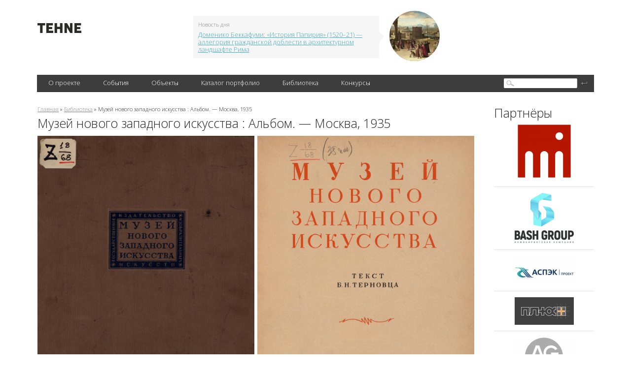

--- FILE ---
content_type: text/html; charset=utf-8
request_url: http://tehne.com/library/muzey-novogo-zapadnogo-iskusstva-albom-moskva-1935
body_size: 13861
content:
<!DOCTYPE html PUBLIC "-//W3C//DTD XHTML 1.0 Transitional//EN" "https://www.w3.org/TR/xhtml1/DTD/xhtml1-transitional.dtd">
<html xmlns="https://www.w3.org/1999/xhtml">
<head>
  <base href="https://tehne.com" />
<meta http-equiv="Content-Type" content="text/html; charset=utf-8" />
<link rel="shortcut icon" href="https://tehne.com/sites/all/themes/tehne/favicon.ico" type="image/vnd.microsoft.icon" />
<meta name="description" content="Музей нового западного искусства, по богатству своих коллекций и высокому качеству их, справедливо считается первым в Европе собранием французского искусства. Путем организации обмена произведений советского искусства на работы западных художников удалось создать характерную, высококачественную коллекцию современного итальянского искусства и положить начало коллекции" />
<meta property="og:title" content="Музей нового западного искусства : Альбом. — Москва, 1935" />
<meta property="og:description" content="Музей нового западного искусства, по богатству своих коллекций и высокому качеству их, справедливо считается первым в Европе собранием французского искусства. Путем организации обмена произведений советского искусства на работы западных художников удалось создать характерную, высококачественную коллекцию современного итальянского искусства и положить начало коллекции английской графики. Наконец можно упомянуть, что исключительная популярность Музея нового западного искусства за границей побудила ряд художников принести в дар Музею свои работы: по этой линии Музей обогатился работами Леже, Фавори, Лота, Бислинга, Вламинка, Сюрважа, Люрса, Ле Фоконье и др." />
  <title>Музей нового западного искусства : Альбом. — Москва, 1935 | портал о дизайне и архитектуре</title>
  <meta name="viewport" content="width=device-width, initial-scale=1" />
  <link type="text/css" rel="stylesheet" href="https://tehne.com/assets/css/css_xE-rWrJf-fncB6ztZfd2huxqgxu4WO-qwma6Xer30m4.css" media="all" />
<link type="text/css" rel="stylesheet" href="https://tehne.com/assets/css/css_TH3-bzXxn6PJQkEkAEcY-AxXDCuaDxCS7COeQF6SNak.css" media="all" />
<link type="text/css" rel="stylesheet" href="https://tehne.com/assets/css/css_dWBHPbSQWh-19e3Bc29cTHIsefj--RoEVftmVdOAMn4.css" media="all" />
<link type="text/css" rel="stylesheet" href="https://tehne.com/assets/css/css_9hpLlcuFM6wi631apAIMDzS884AAabYqj_uux4543Jk.css" media="all" />
<link type="text/css" rel="stylesheet" href="https://tehne.com/assets/css/css_ZrfmCI333uopbh-QcKqTTHOZjFGh4oewf6Q2NTNYDBw.css" media="all" />
  <!-- new theme -->
  <link href='https://fonts.googleapis.com/css?family=Open+Sans:300&subset=latin,cyrillic-ext' rel='stylesheet' type='text/css' />  
  <script type="text/javascript" src="https://vk.com/js/api/share.js?11" charset="windows-1251"></script>  

</head>
<body class="html not-front not-logged-in page-node page-node- page-node-8303 node-type-library one-sidebar sidebar-second">
    <div id="scroll-top" onclick="Scroll.to(window,{'y':0},1000);">наверх</div>
<div id="blackout">&nbsp;</div>
<!-- main-cont -->
<div class="main-cont">
  <!-- // Header // -->
  <div class="Header">
    <div class="HeaderBanner">
                </div>
    <table class="HeaderFirstLine">
      <tr>
        <td class="HeaderLeftColl">
          
          <div class="HeaderLogo">
                          <a href="/" title="Главная">
                <img width="89" height="20" alt="Главная" src="/sites/all/themes/tehne/img/logo.png" />
              </a>
             
          </div>
        </td>
        <td class="HeaderCenterColl">
          <div class="HeaderNews">
                <div id="block-views-hot-news-block" class="block block-views">

  
  
  
  <div class="content">
      <div class="view view-hot-news view-id-hot_news view-display-id-block view-dom-id-96b57507a637289b508edd1d2221dc05">
        
  
  
      <div class="view-content">
        <div class="views-row views-row-1 views-row-odd views-row-first views-row-last">
    <div id="node-593" class="node node-top-news node-teaser clearfix" about="/node/593" typeof="sioc:Item foaf:Document">  <div class="content clearfix">    <div class="HeaderNewsContent">      <span class="NewsCorner"></span>      <span class="NewsBlockTitle">Новость дня</span>      <a target="_blank" href="https://tehne.com/event/arhivsyachina/domeniko-bekkafumi-istoriya-papiriya-allegoriya-grazhdanskoy-doblesti-v-arhitekturnom-landshafte-rima">Доменико Беккафуми: «История Папирия» (1520–21) — аллегория гражданской доблести в архитектурном ландшафте Рима</a>    </div>    <div class="HeaderNewsImage">      <a target="_blank" href="https://tehne.com/event/arhivsyachina/domeniko-bekkafumi-istoriya-papiriya-allegoriya-grazhdanskoy-doblesti-v-arhitekturnom-landshafte-rima"><div class="field field-name-field-image field-type-image field-label-hidden"><div class="field-items"><div class="field-item even"><img typeof="foaf:Image" src="https://tehne.com/assets/styles/hot_news/public/i/top_news/200-domenico-beccafumi-the-story-of-papirius.jpg?itok=x9gEk56h" width="102" height="102" alt="" /></div></div></div></a>    </div>  </div></div>  </div>
    </div>
  
  
  
  
  
  
</div>  </div>
</div>
            <br clear="all" />
          </div>
        </td>
        <td class="HeaderRightColl">
          <div class="HeaderSocialBookmarks">
            <a href="https://vk.com/public51692785" class="Vk"></a>
            <br clear="all" />
          </div>
        </td>
      </tr>
    </table>
          <div class="HeaderBlackLine">
              <div class="MainMenu">
                <table>
                  <tr>
                        <td><div><a href="javascript: void(0);" title="">О проекте</a>
<ul class='Lvl2'><li><a href="/about">О портале</a></li>
<li><a href="/contacts">Контакты</a></li>
<li><a href="/advertising">Информационные услуги</a></li>
<li><a href="/tehne">Техне</a></li>
<li><a href="http://tehne.com/terms-of-use" title="">Условия пользования</a></li>
<li><a href="http://tehne.com/privacy" title="">Политика конфиденциальности</a></li>
</ul></div></td>
<td><div><a href="/event" title="">События</a>
<ul class='Lvl2'><li><a href="/event/koncepty" title="">Концепты</a></li>
<li><a href="/event/novosti" title="">Новости</a></li>
<li><a href="/event/master-klassy" title="">Мастер классы</a></li>
<li><a href="/event/arhivsyachina" title="">Архивсячина</a></li>
<li><a href="/event/nashi-proekty" title="">Наши проекты</a></li>
</ul></div></td>
<td><div><a href="/object" title="">Объекты</a>
<ul class='Lvl2'><li><a href="/object/culture">Объекты культурного наследия</a></li>
</ul></div></td>
<td><div><a href="/person" title="">Каталог портфолио</a>
<ul class='Lvl2'><li><a href="/person/arhitektory" title="">Архитекторы</a></li>
<li><a href="/person/dizaynery" title="">Дизайнеры</a></li>
<li><a href="/person/hudozhniki" title="">Художники</a></li>
<li><a href="/person/hudozhestvennoe-foto" title="">Художественное фото</a></li>
<li><a href="/person/skulptory" title="">Скульпторы</a></li>
<li><a href="/person/proizvoditeli-postavshchiki" title="">Производители, поставщики</a></li>
<li><a href="/person/tvorcheskie-masterskie" title="">Творческие мастерские</a></li>
<li><a href="/person/uchebnye-zavedeniya" title="">Учебные заведения</a></li>
</ul></div></td>
<td><div><a href="/library">Библиотека</a></div></td>
<td><div><a href="/grant" title="">Конкурсы</a></div></td>
                  </tr>  
                </table>  

          </div>
          <div class="SearchBlock">
                <div id="block-search-form" class="block block-search">

  
  
  
  <div class="content">
      <form action="/library/muzey-novogo-zapadnogo-iskusstva-albom-moskva-1935" method="post" id="search-block-form" accept-charset="UTF-8"><div><div class="container-inline">
<div class="SearchFieldBg"><div class="form-item form-type-textfield form-item-search-block-form">
  <label class="element-invisible" for="edit-search-block-form--2">Поиск </label>
 <input title="Введите ключевые слова для поиска." type="text" id="edit-search-block-form--2" name="search_block_form" value="" size="15" maxlength="128" class="form-text" />
</div>
</div><div class="form-actions form-wrapper" id="edit-actions--2"><input type="submit" id="edit-submit--2" name="op" value="" class="form-submit" /></div><input type="hidden" name="form_build_id" value="form-5jxgbI6u3P-RAhfO58VX7TFSo0Sff5bRVV1yuhlsS5I" />
<input type="hidden" name="form_id" value="search_block_form" />
</div>
</div></form>  </div>
</div>
          </div>
          <br clear="all" />
      </div>
  </div>
  <!-- // Header // -->
  
  <div class="Content">
      <table class="TwoColls">
          <tr>
              <td class="LeftColl">
                                                  <div id="breadcrumb"><div class="breadcrumb"><a href="/">Главная</a> » <a href="/library">Библиотека</a> » Музей нового западного искусства : Альбом. — Москва, 1935</div></div>
                              
                                  <h1>Музей нового западного искусства : Альбом. — Москва, 1935</h1>
                                
                                
                                  <div class="tabs"></div>
                  
                
                    <div id="block-system-main" class="block block-system">

  
  
  
  <div class="content">
      <div id="node-8303" class="node node-library clearfix" about="/library/muzey-novogo-zapadnogo-iskusstva-albom-moskva-1935" typeof="sioc:Item foaf:Document">
      <div class="field field-name-body field-type-text-with-summary field-label-hidden"><div class="field-items"><div class="field-item even" property="content:encoded"><div>
	<img alt="Музей нового западного искусства : Альбом / Текст Б. Н. Терновца ; Художественная ред. С. А. Абрамова. — Москва : ОГИЗ—ИЗОГИЗ, 1935" src="/assets/i/upload/2022/ternovetc-muzei-novogo-zapadnogo-iskusstva-1935-rgb_Page1.jpg" style="width: 440px; height: 525px;" />  <img alt="Музей нового западного искусства : Альбом / Текст Б. Н. Терновца ; Художественная ред. С. А. Абрамова. — Москва : ОГИЗ—ИЗОГИЗ, 1935" src="/assets/i/upload/2022/ternovetc-muzei-novogo-zapadnogo-iskusstva-1935-rgb_Page7.jpg" style="width: 440px; height: 525px;" /></div>
<div>
	 </div>
<div>
	 </div>
<div>
	 </div>
<h2>
	Музей нового западного искусства : [Альбом] / Текст Б. Н. Терновца ; Художественная ред. С. А. Абрамова. — [Москва] : ОГИЗ—ИЗОГИЗ, [1935]. — 1 папка (15, [1] отд. с. текста, 35 отд. л. цв. ил. с текстом).</h2>
<div>
	 </div>
<div>
	 </div>
<div>
	 </div>
<div>
	Редактор Б. М. Никифоров</div>
<div>
	Оформление, худ. и техн. редакция С. А. Абрамова</div>
<div>
	Титул и рисунок обложки И. Ф. Рерберга</div>
<div>
	Цветные репродукции исполнены Гознаком</div>
<div>
	Аннотации напечатаны Полиграф, институтом</div>
<div>
	 </div>
<div>
<hr /><p> </p>
</div>
<div>
	 </div>
<div class="rteindent2">
	<span style="font-size:12px;">Ромэн Роллан, посетив Музей нового западного искусства в Москве, оставил следующую запись:</span></div>
<div class="rteindent2">
	 </div>
<div class="rteindent2">
	<span style="font-size:12px;">«Пробегая залы этого замечательного музея, я был удивлен и растроган, увидев вновь некоторые прекрасные полотна, которые очаровывали меня в молодости: Ренуар, Клод Монэ, тогда только начинавший, и Сезанн, которого Воллар ревниво прятал в своих магазинах. Я жил в этот богатый период французского искусства, который был одним из наиболее славных периодов в истории живописи. Я счастлив, что вижу цветущей эту обильную, разнообразную французскую симфонию под дружественным небом СССР.</span></div>
<div class="rteindent2">
	 </div>
<div class="rteindent2 rteright">
	<span style="font-size:12px;">РОМЭН РОЛЛАН</span></div>
<div class="rteindent2">
	<span style="font-size:12px;">29 июня 1935 года».</span></div>
<div>
	 </div>
<div>
	 </div>
<h3>
	ГОСУДАРСТВЕННЫЙ МУЗЕЙ НОВОГО ЗАПАДНОГО ИСКУССТВА</h3>
<div>
	 </div>
<div>
	Государственный Музей нового западного искусства в Москве развился на основе национализированных в 1918 году собраний С. И. Щукина и И. А. Морозова¹. Наряду с превосходными коллекциями новейшего французского искусства, эти собрания включали в себя и другие материалы. Так б. Морозовское собрание обладало обширной коллекцией нового русского искусства, б. Щукинское — рядом памятников восточного искусства, а также старого западно-европейского искусства, коллекцией фарфора и т. п. После национализации б. Щукинское собрание получило название I Музея новой западной живописи, б. собрание Морозова — II Музея новой западной живописи. Названия эти, как мы только что видели, не вполне соответствовали содержанию молодых музеев, однако они правильно учитывали основную тенденцию их развития; мы наблюдаем, действительно, как в последующие годы, в процессе перестройки и рационализации музейной сети, коллекции, неотвечавшие основной тематике (собрания русского, восточного искусства, фарфора и т. п.), передаются в соответствующие музеи или Музейному фонду и наоборот, Музей новой западной живописи систематически пополняется произведениями нового западного искусства. Вместе с тем уже в первые годы выяснилась необходимость максимального объединения работы близких по своим задачам I и II Музея новой западной живописи; в 1922 году оба музея новой западной живописи были административно объединены под одним руководством в единый Музей нового западного искусства, а в 1928 году последовало и территориальное объединение обеих коллекций.</div>
<div>
	<span style="font-size:11px;">____________</span></div>
<div>
	<span style="font-size:11px;">¹ С. И. Щукин начал собирать в конце XIX века, И. А. Морозов — в 1904—1905 гг.</span></div>
<div>
	 </div>
<div>
	Музей нового западного искусства, по богатству своих коллекций и высокому качеству их, справедливо считается первым в Европе собранием французского искусства; хотя в порядке государственного распределения музейного материала Эрмитажу из Музея нового западного искусства в несколько приемов была передана значительная по своему объему и ценнейшая по своему качественному составу коллекция французской живописи, однако все же следует признать, что за Музеем нового западного искусства вполне сохранился характер исключительности. Он заключается в чрезвычайно удачном, выпуклом подборе материала, характеризующем основные моменты развития французского искусства, в высокой качественности материала, в яркости, насыщенности общей картины.</div>
<div>
	 </div>
<div>
	Музей нового западного искусства, как было указано выше, отнюдь не был законсервирован в рамках национализированных собраний; наоборот, все годы революции он усиленно развивался, коллекции его, несмотря на ряд выдач, за эти годы удвоились. Развитие и обогащение Музея нового западного искусства шло в первые годы революции за счет сосредоточения в Музее отдельных разрозненных памятников и коллекций новейшего западного искусства, находившихся в составе других музеев или в Музейном фонде. Из этих источников Музей обогатился рядом первоклассных полотен западных мастеров; упомянем о поступлении произведений Ренуара, Эд. Манэ, Клода Монэ, Дега, Писсарро, Ван-Гога, Гогена, Ван-Донгена, Рафаэлли, Каррьера, Родена, Бурделля и др. Этот способ пополнения был, понятно, вскоре исчерпан. Мы видим в дальнейшем, как с оживлением выставочной деятельности и упрочением культурной связи СССР с заграницей Музей переходит к иным методам пополнения. Основным путем становится теперь приобретение картин с выставок, устраиваемых в Москве; так, с выставки германского искусства в 1924 г. были приобретены Наркомпросом для Музея работы Клее, Даврингаузена, Гарбе, Пехштейна, Кампендонка и др.; с выставки революционного искусства в 1926 г. — работы Мазерееля, Стейнлена, с французской выставки 1928 года — работы Озанфана, Де Кирико, Кампильи, Дюфрена, Утрилло; с выставки Джон Рид Клуба 1931 года — рисунки Берка, Гроппера, Барда, Пасса и др. американских революционных художников; с выставки бригады МБРХ — работы Эллиса, Фогелера, Фоскуила и др. За последние 2 года в Москве прошел ряд выставок, представлявших искусство смежных с СССР западных стран; столица СССР могла познакомиться с искусством Польши, Латвии, Финляндии, Эстонии; со всех этих выставок закупочной комиссией Наркомпроса были приобретены для Музея характерные образцы искусства этих стран.</div>
<div>
	 </div>
<div>
	Начиная с 1928 года Музей провел в своих стенах ряд общих и персональных выставок, главным образом по линии западного революционного искусства; с них также неизменно делались приобретения; Музей нового западного искусства обогатился таким образом за последние годы работами Лафоржа, Мазерееля, Люрса, Эмзена, Эллиса, Борхердта, Тарсила, Минны Гаркави и др. художников. Приобретения с выставок были, однако, не единственным методом пополнения Музея.</div>
<div>
	 </div>
<div>
	Путем организации обмена произведений советского искусства на работы западных художников удалось создать характерную, высококачественную коллекцию современного итальянского искусства и положить начало коллекции английской графики.</div>
<div>
	 </div>
<div>
	Наконец можно упомянуть, что исключительная популярность Музея нового западного искусства за границей побудила ряд художников принести в дар Музею свои работы: по этой линии Музей обогатился работами Леже, Фавори, Лота, Бислинга, Вламинка, Сюрважа, Люрса, Ле Фоконье и др.</div>
<div>
	 </div>
<div>
	Уже из этого сухого перечисления можно усмотреть, что Музей широко раздвинул рамки первоначальных коллекций; не ограничиваясь французским искусством, он энергично собирает искусство других западно-европейских стран; помимо живописи, единственно представленной в прежних собраниях, Музей систематически приобретает скульптуру, гравюру, рисунок, плакат.</div>
<div>
	 </div>
<div>
	Представить основные явления современного западного буржуазного искусства — такова задача Музея; наряду с этим Музей особое внимание уделяет собиранию революционного искусства капиталистических стран, становясь активным центром собирания и изучения революционного искусства Запада. Все позволяет думать, что собирательская работа Музея будет в дальнейшем развиваться еще более усиленными темпами.</div>
<div>
	 </div>
<div>
	Рост международного значения СССР, развитие культурных связей с Западом, означает, с одной стороны, широкий выход нашего советского искусства за пределы СССР, колоссальное усиление его революционизирующего воздействия, с другой — растущее ознакомление, путем устройства соответствующих выставок, с состоянием западно-европейской художественной культуры. Этот рост художественных связей несомненно отразится на укреплении позиций Музея нового западного искусства, на обогащении состава его коллекций.</div>
<div>
	 </div>
<div>
	За годы революции Музей нового западного искусства проделал большую работу; от замкнутых, частновладельческих собраний чисто эстетского типа он вырос в подлинно советский музей, ведущий большую политико-просветительную и научно-исследовательскую работу. Значение Музея для воспитания наших художественных и научных кадров громадно. Музей входит в цепь основных, центральных музеев страны как существенное, необходимое звено.</div>
<div>
	 </div>
<div>
	&lt;...&gt;</div>
<div>
	 </div>
<div>
<hr /><p> </p>
</div>
<div>
	 </div>
<h3>
	ПЕРЕЧЕНЬ ИЛЛЮСТРАЦИЙ</h3>
<div>
	 </div>
<div>
	I. Эдуард Манэ. Кабачок.</div>
<div>
	II. Клод Монэ. Бульвар Капуцинов в Париже.</div>
<div>
	III. Клод Монэ. Стог сена в Живерни.</div>
<div>
	IV. Клод Монэ. Городок Ветейль.</div>
<div>
	V. Камилл Писсарро. Оперный проезд в Париже.</div>
<div>
	VI. Альфред Сислей. Деревня на берегу Сены.</div>
<div>
	VII. Огюст Ренуар. Купанье на Сене.</div>
<div>
	VIII. Огюст Ренуар. Обнаженная.</div>
<div>
	IX. Огюст Ренуар. Девушки в черном.</div>
<div>
	X. Эдгар Дега. Голубые танцовщицы.</div>
<div>
	XI. Поль Сезанн. Автопортрет.</div>
<div>
	XII. Поль Сезанн. Пьеро и арлекин.</div>
<div>
	XIII. Поль Сезанн. Мужчина, курящий трубку.</div>
<div>
	XIV. Поль Сезанн. Персики и груши.</div>
<div>
	XV. Поль Сезанн. Акведук.</div>
<div>
	XVI. Винцент Ван Гог. Портрет доктора Рея.</div>
<div>
	XVII. Винцент Ван Гог. Круг заключенных.</div>
<div>
	XVIII. Винцент Ван Гог. После дождя.</div>
<div>
	XIX. Поль Гоген. Автопортрет.</div>
<div>
	XX. Поль Гоген. Букет цветов.</div>
<div>
	XXI. Поль Гоген. Женщина, держащая плод.</div>
<div>
	XXII. Анри Руссо. Муза, вдохновляющая поэта.</div>
<div>
	XXIII. Анри Матисс. Семейный портрет.</div>
<div>
	XXIV. Анри Матисс. Красные рыбы.</div>
<div>
	XXV. Анри Матисс. Мастерская художника.</div>
<div>
	XXVI. Альберт Марке. Порт Гонфлер.</div>
<div>
	XXVI. Андре Дерен. Субботний день.</div>
<div>
	XXVII. Андре Дерен. Лесная тропинка.</div>
<div>
	XXIX. Андре Дерен. Стволы деревьев.</div>
<div>
	XXX. Пабло Пикассо. Старый еврей с мальчиком.</div>
<div>
	XXXI. Пабло Пикассо. Девочка на шаре.</div>
<div>
	XXXII. Пабло Пикассо. Дама с веером.</div>
<div>
	XXXIII. Пабло Пикассо. Гитара и скрипка.</div>
<div>
	XXXIV. Морис де Вламинк. Пейзаж в Овере.</div>
<div>
	ХХХV. Морис Утрилло. Улица Мон-Сени на Монмартре.</div>
<div>
	 </div>
<div>
<hr /><p> </p>
</div>
<div>
	 </div>
<h3>
	Все иллюстрации издания</h3>
<div>
	 </div>
<div>
<div>
		<a href="/assets/i/upload/2022/ternovetc-muzei-novogo-zapadnogo-iskusstva-1935-ill-electro-001.jpg" target="_blank"><img alt="Эдуард Манэ. Кабачок. 1878" src="/assets/i/upload/2022/ternovetc-muzei-novogo-zapadnogo-iskusstva-1935-ill-electro-001.jpg" style="width: 900px; height: 705px;" /></a></div>
<div>
		<span style="color:#696969;">Эдуард Манэ. Кабачок. 1878</span></div>
</div>
<div>
	 </div>
<div>
	 </div>
<div>
<div>
		<a href="/assets/i/upload/2022/ternovetc-muzei-novogo-zapadnogo-iskusstva-1935-ill-electro-002.jpg" target="_blank"><span style="color:#696969;"><img alt="Клод Монэ. Бульвар капуцинок в Париже. 1873" src="/assets/i/upload/2022/ternovetc-muzei-novogo-zapadnogo-iskusstva-1935-ill-electro-002.jpg" style="width: 900px; height: 655px;" /></span></a></div>
<div>
		<span style="color:#696969;">Клод Монэ. Бульвар капуцинок в Париже. 1873</span></div>
</div>
<div>
	 </div>
<div>
	 </div>
<div>
<div>
		<a href="/assets/i/upload/2022/ternovetc-muzei-novogo-zapadnogo-iskusstva-1935-ill-electro-003.jpg" target="_blank"><span style="color:#696969;"><img alt="Клод Монэ. Стог сена в Живерни. 1899" src="/assets/i/upload/2022/ternovetc-muzei-novogo-zapadnogo-iskusstva-1935-ill-electro-003.jpg" style="width: 900px; height: 715px;" /></span></a></div>
<div>
		<span style="color:#696969;">Клод Монэ. Стог сена в Живерни. 1899</span></div>
<div>
		 </div>
<div>
		 </div>
<div>
		<a href="/assets/i/upload/2022/ternovetc-muzei-novogo-zapadnogo-iskusstva-1935-ill-rgb-001.jpg" target="_blank"><span style="color:#696969;"><img alt="Клод Монэ. Городок Ветейль. 1901" src="/assets/i/upload/2022/ternovetc-muzei-novogo-zapadnogo-iskusstva-1935-ill-rgb-001.jpg" style="width: 900px; height: 891px;" /></span></a></div>
<div>
		<span style="color:#696969;">Клод Монэ. Городок Ветейль. 1901</span></div>
<div>
		 </div>
<div>
		 </div>
<div>
		<a href="/assets/i/upload/2022/ternovetc-muzei-novogo-zapadnogo-iskusstva-1935-ill-rgb-002.jpg" target="_blank"><span style="color:#696969;"><img alt="Камилл Писсарро. Оперный проезд в Париже. 1899" src="/assets/i/upload/2022/ternovetc-muzei-novogo-zapadnogo-iskusstva-1935-ill-rgb-002.jpg" style="width: 900px; height: 736px;" /></span></a></div>
<div>
		<span style="color:#696969;">Камилл Писсарро. Оперный проезд в Париже. 1899</span></div>
<div>
		 </div>
<div>
		 </div>
<div>
		<a href="/assets/i/upload/2022/ternovetc-muzei-novogo-zapadnogo-iskusstva-1935-ill-rgb-003.jpg" target="_blank"><span style="color:#696969;"><img alt="Альфред Сислей. Деревня на берегу Сены. 1872" src="/assets/i/upload/2022/ternovetc-muzei-novogo-zapadnogo-iskusstva-1935-ill-rgb-003.jpg" style="width: 900px; height: 672px;" /></span></a></div>
<div>
		<span style="color:#696969;">Альфред Сислей. Деревня на берегу Сены. 1872</span></div>
</div>
<div>
	 </div>
<div>
	 </div>
<div>
<div>
		<a href="/assets/i/upload/2022/ternovetc-muzei-novogo-zapadnogo-iskusstva-1935-ill-electro-004.jpg" target="_blank"><span style="color:#696969;"><img alt="Огюст Ренуар. Купанье на Сене. 1868—1869" src="/assets/i/upload/2022/ternovetc-muzei-novogo-zapadnogo-iskusstva-1935-ill-electro-004.jpg" style="width: 900px; height: 643px;" /></span></a></div>
<div>
		<span style="color:#696969;">Огюст Ренуар. Купанье на Сене. 1868—1869</span></div>
</div>
<div>
	 </div>
<div>
	 </div>
<div>
<div>
		<a href="/assets/i/upload/2022/ternovetc-muzei-novogo-zapadnogo-iskusstva-1935-ill-electro-005.jpg" target="_blank"><span style="color:#696969;"><img alt="Огюст Ренуар. Обнаженная. 1876" src="/assets/i/upload/2022/ternovetc-muzei-novogo-zapadnogo-iskusstva-1935-ill-electro-005.jpg" style="width: 900px; height: 1150px;" /></span></a></div>
<div>
		<span style="color:#696969;">Огюст Ренуар. Обнаженная. 1876</span></div>
</div>
<div>
	 </div>
<div>
	 </div>
<div>
<div>
		<a href="/assets/i/upload/2022/ternovetc-muzei-novogo-zapadnogo-iskusstva-1935-ill-electro-006.jpg" target="_blank"><span style="color:#696969;"><img alt="Огюст Ренуар. Девушки в черном. Ок. 1880" src="/assets/i/upload/2022/ternovetc-muzei-novogo-zapadnogo-iskusstva-1935-ill-electro-006.jpg" style="width: 900px; height: 1126px;" /></span></a></div>
<div>
		<span style="color:#696969;">Огюст Ренуар. Девушки в черном. Ок. 1880</span></div>
</div>
<div>
	 </div>
<div>
	 </div>
<div>
<div>
		<a href="/assets/i/upload/2022/ternovetc-muzei-novogo-zapadnogo-iskusstva-1935-ill-electro-007.jpg" target="_blank"><span style="color:#696969;"><img alt="Эдгар Дега. Голубые танцовщицы" src="/assets/i/upload/2022/ternovetc-muzei-novogo-zapadnogo-iskusstva-1935-ill-electro-007.jpg" style="width: 900px; height: 883px;" /></span></a></div>
<div>
		<span style="color:#696969;">Эдгар Дега. Голубые танцовщицы</span></div>
</div>
<div>
	 </div>
<div>
	 </div>
<div>
<div>
		<a href="/assets/i/upload/2022/ternovetc-muzei-novogo-zapadnogo-iskusstva-1935-ill-electro-008.jpg" target="_blank"><span style="color:#696969;"><img alt="Поль Сезанн. Автопортрет. 1880" src="/assets/i/upload/2022/ternovetc-muzei-novogo-zapadnogo-iskusstva-1935-ill-electro-008.jpg" style="width: 900px; height: 1098px;" /></span></a></div>
<div>
		<span style="color:#696969;">Поль Сезанн. Автопортрет. 1880</span></div>
</div>
<div>
	 </div>
<div>
	 </div>
<div>
<div>
		<a href="/assets/i/upload/2022/ternovetc-muzei-novogo-zapadnogo-iskusstva-1935-ill-electro-009.jpg" target="_blank"><span style="color:#696969;"><img alt="Поль Сезанн. Пьеро и арлекин. 1888" src="/assets/i/upload/2022/ternovetc-muzei-novogo-zapadnogo-iskusstva-1935-ill-electro-009.jpg" style="width: 900px; height: 1170px;" /></span></a></div>
<div>
		<span style="color:#696969;">Поль Сезанн. Пьеро и арлекин. 1888</span></div>
</div>
<div>
	 </div>
<div>
	 </div>
<div>
<div>
		<a href="/assets/i/upload/2022/ternovetc-muzei-novogo-zapadnogo-iskusstva-1935-ill-electro-010.jpg" target="_blank"><span style="color:#696969;"><img alt="Поль Сезанн. Мужчина, курящий трубку. Ок. 1890" src="/assets/i/upload/2022/ternovetc-muzei-novogo-zapadnogo-iskusstva-1935-ill-electro-010.jpg" style="width: 900px; height: 1153px;" /></span></a></div>
<div>
		<span style="color:#696969;">Поль Сезанн. Мужчина, курящий трубку. Ок. 1890</span></div>
</div>
<div>
	 </div>
<div>
	 </div>
<div>
<div>
		<a href="/assets/i/upload/2022/ternovetc-muzei-novogo-zapadnogo-iskusstva-1935-ill-electro-011.jpg" target="_blank"><span style="color:#696969;"><img alt="Поль Сезанн. Персики и груши. Ок. 1890" src="/assets/i/upload/2022/ternovetc-muzei-novogo-zapadnogo-iskusstva-1935-ill-electro-011.jpg" style="width: 900px; height: 598px;" /></span></a></div>
<div>
		<span style="color:#696969;">Поль Сезанн. Персики и груши. Ок. 1890</span></div>
</div>
<div>
	 </div>
<div>
	 </div>
<div>
	<a href="/assets/i/upload/2022/ternovetc-muzei-novogo-zapadnogo-iskusstva-1935-ill-rgb-004.jpg" target="_blank"><span style="color:#696969;"><img alt="Поль Сезанн. Акведук. Ок. 1890" src="/assets/i/upload/2022/ternovetc-muzei-novogo-zapadnogo-iskusstva-1935-ill-rgb-004.jpg" style="width: 900px; height: 1137px;" /></span></a></div>
<div>
	<span style="color:#696969;">Поль Сезанн. Акведук. Ок. 1890</span></div>
<div>
	 </div>
<div>
	 </div>
<div>
<div>
		<a href="/assets/i/upload/2022/ternovetc-muzei-novogo-zapadnogo-iskusstva-1935-ill-electro-012.jpg" target="_blank"><span style="color:#696969;"><img alt="Винсент Ван Гог. Портрет доктора Рея. 1889" src="/assets/i/upload/2022/ternovetc-muzei-novogo-zapadnogo-iskusstva-1935-ill-electro-012.jpg" style="width: 900px; height: 1086px;" /></span></a></div>
<div>
		<span style="color:#696969;">Винсент Ван Гог. Портрет доктора Рея. 1889</span></div>
</div>
<div>
	 </div>
<div>
	 </div>
<div>
<div>
		<a href="/assets/i/upload/2022/ternovetc-muzei-novogo-zapadnogo-iskusstva-1935-ill-electro-013.jpg" target="_blank"><span style="color:#696969;"><img alt="Винсент Ван Гог. Круг заключенных. 1890" src="/assets/i/upload/2022/ternovetc-muzei-novogo-zapadnogo-iskusstva-1935-ill-electro-013.jpg" style="width: 900px; height: 1138px;" /></span></a></div>
<div>
		<span style="color:#696969;">Винсент Ван Гог. Круг заключенных. 1890</span></div>
<div>
		 </div>
<div>
		 </div>
<div>
		<a href="/assets/i/upload/2022/ternovetc-muzei-novogo-zapadnogo-iskusstva-1935-ill-rgb-005.jpg" target="_blank"><span style="color:#696969;"><img alt="Винцент Ван Гог. После дождя. 1890" src="/assets/i/upload/2022/ternovetc-muzei-novogo-zapadnogo-iskusstva-1935-ill-rgb-005.jpg" style="width: 900px; height: 724px;" /></span></a></div>
<div>
		<span style="color:#696969;">Винцент Ван Гог. После дождя. 1890</span></div>
</div>
<div>
	 </div>
<div>
	 </div>
<div>
<div>
		<a href="/assets/i/upload/2022/ternovetc-muzei-novogo-zapadnogo-iskusstva-1935-ill-electro-014.jpg" target="_blank"><span style="color:#696969;"><img alt="Поль Гоген. Автопортрет. Ок. 1888" src="/assets/i/upload/2022/ternovetc-muzei-novogo-zapadnogo-iskusstva-1935-ill-electro-014.jpg" style="width: 900px; height: 1100px;" /></span></a></div>
<div>
		<span style="color:#696969;">Поль Гоген. Автопортрет. Ок. 1888</span></div>
</div>
<div>
	 </div>
<div>
	 </div>
<div>
<div>
		<a href="/assets/i/upload/2022/ternovetc-muzei-novogo-zapadnogo-iskusstva-1935-ill-electro-015.jpg" target="_blank"><span style="color:#696969;"><img alt="Поль Гоген. Букет цветов. Ок. 1891" src="/assets/i/upload/2022/ternovetc-muzei-novogo-zapadnogo-iskusstva-1935-ill-electro-015.jpg" style="width: 900px; height: 698px;" /></span></a></div>
<div>
		<span style="color:#696969;">Поль Гоген. Букет цветов. Ок. 1891</span></div>
</div>
<div>
	 </div>
<div>
	 </div>
<div>
<div>
		<a href="/assets/i/upload/2022/ternovetc-muzei-novogo-zapadnogo-iskusstva-1935-ill-electro-016.jpg" target="_blank"><span style="color:#696969;"><img alt="Поль Гоген. Женщина, держащая плод. 1893" src="/assets/i/upload/2022/ternovetc-muzei-novogo-zapadnogo-iskusstva-1935-ill-electro-016.jpg" style="width: 900px; height: 1149px;" /></span></a></div>
<div>
		<span style="color:#696969;">Поль Гоген. Женщина, держащая плод. 1893</span></div>
</div>
<div>
	 </div>
<div>
	 </div>
<div>
<div>
		<a href="/assets/i/upload/2022/ternovetc-muzei-novogo-zapadnogo-iskusstva-1935-ill-electro-017.jpg" target="_blank"><span style="color:#696969;"><img alt="Анри Руссо. Муза, вдохновляющая поэта. 1909" src="/assets/i/upload/2022/ternovetc-muzei-novogo-zapadnogo-iskusstva-1935-ill-electro-017.jpg" style="width: 900px; height: 1230px;" /></span></a></div>
<div>
		<span style="color:#696969;">Анри Руссо. Муза, вдохновляющая поэта. 1909</span></div>
</div>
<div>
	 </div>
<div>
	 </div>
<div>
<div>
		<a href="/assets/i/upload/2022/ternovetc-muzei-novogo-zapadnogo-iskusstva-1935-ill-electro-018.jpg" target="_blank"><span style="color:#696969;"><img alt="Анри Матисс. Семейный портрет. Ок. 1910" src="/assets/i/upload/2022/ternovetc-muzei-novogo-zapadnogo-iskusstva-1935-ill-electro-018.jpg" style="width: 900px; height: 659px;" /></span></a></div>
<div>
		<span style="color:#696969;">Анри Матисс. Семейный портрет. Ок. 1910</span></div>
</div>
<div>
	 </div>
<div>
	 </div>
<div>
<div>
		<a href="/assets/i/upload/2022/ternovetc-muzei-novogo-zapadnogo-iskusstva-1935-ill-electro-019.jpg" target="_blank"><span style="color:#696969;"><img alt="Анри Матисс. Красные рыбы. 1911" src="/assets/i/upload/2022/ternovetc-muzei-novogo-zapadnogo-iskusstva-1935-ill-electro-019.jpg" style="width: 900px; height: 1381px;" /></span></a></div>
<div>
		<span style="color:#696969;">Анри Матисс. Красные рыбы. 1911</span></div>
</div>
<div>
	 </div>
<div>
	 </div>
<div>
<div>
		<a href="/assets/i/upload/2022/ternovetc-muzei-novogo-zapadnogo-iskusstva-1935-ill-electro-020.jpg" target="_blank"><span style="color:#696969;"><img alt="Анри Матисс. Мастерская художника. 1911" src="/assets/i/upload/2022/ternovetc-muzei-novogo-zapadnogo-iskusstva-1935-ill-electro-020.jpg" style="width: 900px; height: 723px;" /></span></a></div>
<div>
		<span style="color:#696969;">Анри Матисс. Мастерская художника. 1911</span></div>
</div>
<div>
	 </div>
<div>
	 </div>
<div>
<div>
		<a href="/assets/i/upload/2022/ternovetc-muzei-novogo-zapadnogo-iskusstva-1935-ill-electro-021.jpg" target="_blank"><span style="color:#696969;"><img alt="Альберт Марке. Порт Гонфлер" src="/assets/i/upload/2022/ternovetc-muzei-novogo-zapadnogo-iskusstva-1935-ill-electro-021.jpg" style="width: 900px; height: 712px;" /></span></a></div>
<div>
		<span style="color:#696969;">Альберт Марке. Порт Гонфлер</span></div>
</div>
<div>
	 </div>
<div>
	 </div>
<div>
<div>
		<a href="/assets/i/upload/2022/ternovetc-muzei-novogo-zapadnogo-iskusstva-1935-ill-electro-022.jpg" target="_blank"><span style="color:#696969;"><img alt="Андре Дерен. Субботний день. 1911—1914" src="/assets/i/upload/2022/ternovetc-muzei-novogo-zapadnogo-iskusstva-1935-ill-electro-022.jpg" style="width: 900px; height: 697px;" /></span></a></div>
<div>
		<span style="color:#696969;">Андре Дерен. Субботний день. 1911—1914</span></div>
<div>
		 </div>
<div>
		 </div>
<div>
		<a href="/assets/i/upload/2022/ternovetc-muzei-novogo-zapadnogo-iskusstva-1935-ill-rgb-006.jpg" target="_blank"><span style="color:#696969;"><img alt="Андре Дерен. Лесная тропинка." src="/assets/i/upload/2022/ternovetc-muzei-novogo-zapadnogo-iskusstva-1935-ill-rgb-006.jpg" style="width: 900px; height: 1276px;" /></span></a></div>
<div>
		<span style="color:#696969;">Андре Дерен. Лесная тропинка.</span></div>
<div>
		 </div>
<div>
		 </div>
<div>
		<a href="/assets/i/upload/2022/ternovetc-muzei-novogo-zapadnogo-iskusstva-1935-ill-rgb-007.jpg" target="_blank"><span style="color:#696969;"><img alt="Андре Дерен. Стволы деревьев. 1912" src="/assets/i/upload/2022/ternovetc-muzei-novogo-zapadnogo-iskusstva-1935-ill-rgb-007.jpg" style="width: 900px; height: 1121px;" /></span></a></div>
<div>
		<span style="color:#696969;">Андре Дерен. Стволы деревьев. 1912</span></div>
</div>
<div>
	 </div>
<div>
	 </div>
<div>
<div>
		<a href="/assets/i/upload/2022/ternovetc-muzei-novogo-zapadnogo-iskusstva-1935-ill-electro-023.jpg" target="_blank"><span style="color:#696969;"><img alt="Пабло Пикассо. Старый еврей с мальчиком. 1903" src="/assets/i/upload/2022/ternovetc-muzei-novogo-zapadnogo-iskusstva-1935-ill-electro-023.jpg" style="width: 900px; height: 1251px;" /></span></a></div>
<div>
		<span style="color:#696969;">Пабло Пикассо. Старый еврей с мальчиком. 1903</span></div>
</div>
<div>
	 </div>
<div>
	 </div>
<div>
<div>
		<a href="/assets/i/upload/2022/ternovetc-muzei-novogo-zapadnogo-iskusstva-1935-ill-electro-024.jpg" target="_blank"><span style="color:#696969;"><img alt="Пабло Пикассо. Девочка на шаре. 1905" src="/assets/i/upload/2022/ternovetc-muzei-novogo-zapadnogo-iskusstva-1935-ill-electro-024.jpg" style="width: 900px; height: 1416px;" /></span></a></div>
<div>
		<span style="color:#696969;">Пабло Пикассо. Девочка на шаре. 1905</span></div>
</div>
<div>
	 </div>
<div>
	 </div>
<div>
<div>
		<a href="/assets/i/upload/2022/ternovetc-muzei-novogo-zapadnogo-iskusstva-1935-ill-electro-025.jpg" target="_blank"><span style="color:#696969;"><img alt="Пабло Пикассо. Дама с веером. Ок. 1909" src="/assets/i/upload/2022/ternovetc-muzei-novogo-zapadnogo-iskusstva-1935-ill-electro-025.jpg" style="width: 900px; height: 1118px;" /></span></a></div>
<div>
		<span style="color:#696969;">Пабло Пикассо. Дама с веером. Ок. 1909</span></div>
</div>
<div>
	 </div>
<div>
	 </div>
<div>
<div>
		<a href="/assets/i/upload/2022/ternovetc-muzei-novogo-zapadnogo-iskusstva-1935-ill-electro-026.jpg" target="_blank"><span style="color:#696969;"><img alt="Пабло Пикассо. Гитара и скрипка. 1912" src="/assets/i/upload/2022/ternovetc-muzei-novogo-zapadnogo-iskusstva-1935-ill-electro-026.jpg" style="width: 900px; height: 1093px;" /></span></a></div>
</div>
<div>
	<span style="color:#696969;">Пабло Пикассо. Гитара и скрипка. 1912</span></div>
<div>
	 </div>
<div>
	 </div>
<div>
	<a href="/assets/i/upload/2022/ternovetc-muzei-novogo-zapadnogo-iskusstva-1935-ill-rgb-008.jpg" target="_blank"><span style="color:#696969;"><img alt="Морис де Вламинк. Пейзаж в Овере. Ок. 1924" src="/assets/i/upload/2022/ternovetc-muzei-novogo-zapadnogo-iskusstva-1935-ill-rgb-008.jpg" style="width: 900px; height: 764px;" /></span></a></div>
<div>
	<span style="color:#696969;">Морис де Вламинк. Пейзаж в Овере. Ок. 1924</span></div>
<div>
	 </div>
<div>
	 </div>
<div>
	<a href="/assets/i/upload/2022/ternovetc-muzei-novogo-zapadnogo-iskusstva-1935-ill-rgb-009.jpg" target="_blank"><span style="color:#696969;"><img alt="Морис Утрилло. Улица Мон-Сени на Монмартре." src="/assets/i/upload/2022/ternovetc-muzei-novogo-zapadnogo-iskusstva-1935-ill-rgb-009.jpg" style="width: 900px; height: 682px;" /></span></a></div>
<div>
	<span style="color:#696969;">Морис Утрилло. Улица Мон-Сени на Монмартре.</span></div>
<div>
	 </div>
<div>
<hr /><p> </p>
</div>
<div>
	 </div>
<div>
	<a href="https://disk.yandex.ru/i/-6UHT-YeFlmCjA">Скачать издание в формате pdf</a> (яндексдиск; 122 МБ) (скан РГБ)</div>
<div>
	 </div>
<div>
	<a href="https://disk.yandex.ru/i/P9jS6bwRuD9Z1g">Скачать издание в формате pdf</a> (яндексдиск; 164 МБ) (скан Электронекрасовки) (неполный комплект иллюстраций)</div>
<div>
	 </div>
<div>
	 </div>
</div></div></div>    <br clear="all" />
    <div class="EventsItemInfo">
      <span>15 июня 2022, 13:08</span>
      <a href="/library/muzey-novogo-zapadnogo-iskusstva-albom-moskva-1935#comments">
        0 комментариев      </a> 
    </div>
    <br clear="all" />       
    <div id="comments" class="comment-wrapper">
          <h2 class="title comment-title">Комментарии</h2>
      
  <div id="comment-wrapper-nid-8303"></div>
      <div class="form-container">
      <h2 class="title comment-form">Добавить комментарий</h2>
      <form class="comment-form" action="/comment/reply/8303" method="post" id="comment-form" accept-charset="UTF-8"><div><div class="form-item form-type-textfield form-item-name">
  <label for="edit-name">Ваше имя <span class="form-required" title="Это поле обязательно для заполнения.">*</span></label>
 <input type="text" id="edit-name" name="name" value="" size="30" maxlength="60" class="form-text required" />
</div>
<div class="field-type-text-long field-name-comment-body field-widget-text-textarea form-wrapper" id="edit-comment-body"><div id="comment-body-add-more-wrapper"><div class="form-item form-type-textarea form-item-comment-body-und-0-value">
  <label for="edit-comment-body-und-0-value">Комментарий <span class="form-required" title="Это поле обязательно для заполнения.">*</span></label>
 <div class="form-textarea-wrapper resizable"><textarea class="text-full form-textarea required" id="edit-comment-body-und-0-value" name="comment_body[und][0][value]" cols="60" rows="5"></textarea></div>
</div>
</div></div><input type="hidden" name="form_build_id" value="form-7W_0zETxcaqqVIK3bKZn9mz8EtC58InSD4wybBOjFwQ" />
<input type="hidden" name="form_id" value="comment_node_library_form" />
<div class="form-item form-type-textfield form-item-email">
 <input type="text" id="edit-email" name="email" value="" size="60" maxlength="128" class="form-text" />
</div>
<div class="form-actions form-wrapper" id="edit-actions"><input type="submit" id="edit-submit" name="op" value="Сохранить" class="form-submit" /></div></div></form>   </div>
  </div>
  </div>  </div>
</div>
                
              </td>
              <!--  LEFT COLUMN -->              
                              <td class="RightColl">
                      <div id="block-views-partner-block" class="block block-views">

  
      <div class="block-title">Партнёры</div>
  
  
  <div class="content">
      <div class="view view-partner view-id-partner view-display-id-block view-dom-id-13e6c3c210157578f18b937fe60e2d3a">
        
  
  
      <div class="view-content">
        <div class="views-row views-row-1 views-row-odd views-row-first">
    
<div id="node-11561" class="node node-partner node-teaser clearfix" about="/content/arhitekturnoe-byuro-shevkunov-i-partnery" typeof="sioc:Item foaf:Document">
  <div class="content partner-item">
    <a href="https://absh.pro/">
      <div class="field field-name-field-image field-type-image field-label-hidden"><div class="field-items"><div class="field-item even"><img typeof="foaf:Image" src="https://tehne.com/assets/styles/partner/public/i/partner/logo/arhitekturnoe-biuro-shevkunov-i-partnery-logo2.png?itok=miNTFuix" width="120" height="120" alt="Архитектурное бюро Шевкунов и партнеры" title="Архитектурное бюро Шевкунов и партнеры" /></div></div></div>    </a>
    <div class="partner-description" style="display: none;">
            <div class="field field-name-body field-type-text-with-summary field-label-hidden"><div class="field-items"><div class="field-item even" property="content:encoded"><div>
	<a href="https://absh.pro/">Архитектурное бюро Шевкунов и партнеры</a></div>
<div>
	 </div>
<div>
	Бюро создает гармоничную городскую среду с 1996 года. Команда профессионалов специализируется на проектировании жилых, общественных и инфраструктурных объектов, сочетая проверенный опыт с современными подходами.</div>
</div></div></div>    </div>
  </div>
</div>  </div>
  <div class="views-row views-row-2 views-row-even">
    
<div id="node-10657" class="node node-partner node-teaser clearfix" about="/content/bashgrupp" typeof="sioc:Item foaf:Document">
  <div class="content partner-item">
    <a href="https://bashgroup.ru/">
      <div class="field field-name-field-image field-type-image field-label-hidden"><div class="field-items"><div class="field-item even"><img typeof="foaf:Image" src="https://tehne.com/assets/styles/partner/public/i/partner/logo/bashgroup_logo-black.png?itok=QDAj1MmA" width="120" height="103" alt="БашГрупп" title="БашГрупп" /></div></div></div>    </a>
    <div class="partner-description" style="display: none;">
            <div class="field field-name-body field-type-text-with-summary field-label-hidden"><div class="field-items"><div class="field-item even" property="content:encoded"><div>
	 </div>
<div>
	<a href="https://bashgroup.ru/">Инжиниринговая компания «БашГрупп»</a></div>
<div>
	 </div>
<div>
	Решения для коммерческих помещений и общественных пространств любой сложности — от дизайн-проекта до монтажа. «БашГрупп» специализируется на полном комплексе услуг: проектирование, дизайн, поставка и монтаж потолочных, стеновых, напольных и осветительных конструкций в интерьере и экстерьере.</div>
</div></div></div>    </div>
  </div>
</div>  </div>
  <div class="views-row views-row-3 views-row-odd">
    
<div id="node-11450" class="node node-partner node-teaser clearfix" about="/content/aspek-proekt" typeof="sioc:Item foaf:Document">
  <div class="content partner-item">
    <a href="https://tehne.com/person/arhitektory/ooo-aspek-project">
      <div class="field field-name-field-image field-type-image field-label-hidden"><div class="field-items"><div class="field-item even"><img typeof="foaf:Image" src="https://tehne.com/assets/styles/partner/public/i/partner/logo/aspek-project-logo-sm3.jpg?itok=t-P_zyUa" width="120" height="59" alt="АСПЭК-Проект" title="АСПЭК-Проект" /></div></div></div>    </a>
    <div class="partner-description" style="display: none;">
            <div class="field field-name-body field-type-text-with-summary field-label-hidden"><div class="field-items"><div class="field-item even" property="content:encoded"><div>
	 </div>
<div>
	<a href="https://tehne.com/person/arhitektory/ooo-aspek-project">ООО «АСПЭК-Проект»</a></div>
<div>
	 </div>
<div>
	Более 17 лет «АСПЭК-Проект» служит надежным партнером для ведущих девелоперов, предлагая полный цикл архитектурно-проектных решений любой сложности — от концепции до рабочей документации.</div>
</div></div></div>    </div>
  </div>
</div>  </div>
  <div class="views-row views-row-4 views-row-even">
    
<div id="node-6574" class="node node-partner node-teaser clearfix" about="/content/arhitekturnoe-atele-plyus" typeof="sioc:Item foaf:Document">
  <div class="content partner-item">
    <a href="http://tehne.com/person/arhitektory/aa-plus">
      <div class="field field-name-field-image field-type-image field-label-hidden"><div class="field-items"><div class="field-item even"><img typeof="foaf:Image" src="https://tehne.com/assets/styles/partner/public/i/partner/logo/atelje-plus-logo.jpg?itok=k2fgOk5t" width="120" height="56" alt="Архитектурное ателье «Плюс»" title="Архитектурное ателье «Плюс»" /></div></div></div>    </a>
    <div class="partner-description" style="display: none;">
            <div class="field field-name-body field-type-text-with-summary field-label-hidden"><div class="field-items"><div class="field-item even" property="content:encoded"><div>
	 </div>
<div>
	<a href="http://tehne.com/person/arhitektory/aa-plus">Архитектурное ателье «Плюс»</a></div>
<div>
	 </div>
<div>
	Одна из крупнейших частных проектных организаций в Удмуртии. Более 25 лет «Архитектурное ателье „Плюс“» работает с объектами любого масштаба — проектирует и разрабатывает жилые дома, торгово-развлекательные и многофункциональные комплексы, офисные здания.</div>
</div></div></div>    </div>
  </div>
</div>  </div>
  <div class="views-row views-row-5 views-row-odd">
    
<div id="node-11299" class="node node-partner node-teaser clearfix" about="/content/arhitekturnoe-byuro-ag-prodzhekt-grupp" typeof="sioc:Item foaf:Document">
  <div class="content partner-item">
    <a href="https://tehne.com/person/arhitektory/ag-project-group">
      <div class="field field-name-field-image field-type-image field-label-hidden"><div class="field-items"><div class="field-item even"><img typeof="foaf:Image" src="https://tehne.com/assets/styles/partner/public/i/partner/logo/ag-project-group-logo-true.png?itok=0uYRigpW" width="120" height="80" alt="Архитектурное бюро «АГ проджект групп»" title="Архитектурное бюро «АГ проджект групп»" /></div></div></div>    </a>
    <div class="partner-description" style="display: none;">
            <div class="field field-name-body field-type-text-with-summary field-label-hidden"><div class="field-items"><div class="field-item even" property="content:encoded"><div>
	 </div>
<div>
	<a href="https://tehne.com/person/arhitektory/ag-project-group">Архитектурное бюро «АГ проджект групп»</a></div>
<div>
	 </div>
<div>
	Бюро специализируется на комплексном проектировании жилых и общественных зданий, создании дизайн-проектов интерьеров и благоустройства жилых и общественных пространств.</div>
</div></div></div>    </div>
  </div>
</div>  </div>
  <div class="views-row views-row-6 views-row-even views-row-last">
    
<div id="node-7333" class="node node-partner node-teaser clearfix" about="/content/arhitekturnoe-byuro-kubika" typeof="sioc:Item foaf:Document">
  <div class="content partner-item">
    <a href="https://ab-cubica.ru/">
      <div class="field field-name-field-image field-type-image field-label-hidden"><div class="field-items"><div class="field-item even"><img typeof="foaf:Image" src="https://tehne.com/assets/styles/partner/public/i/partner/logo/cubica-logo.png?itok=8A7lUPuP" width="120" height="43" alt="Архитектурное бюро КУБИКА" title="Архитектурное бюро КУБИКА" /></div></div></div>    </a>
    <div class="partner-description" style="display: none;">
            <div class="field field-name-body field-type-text-with-summary field-label-hidden"><div class="field-items"><div class="field-item even" property="content:encoded"><div>
	 </div>
<div>
	<a href="https://ab-cubica.ru/">Архитектурное бюро CUBICA</a></div>
<div>
	 </div>
<div>
	Проектирование жилых домов, торгово-развлекательных и многофункциональных комплексов, офисных зданий.</div>
</div></div></div>    </div>
  </div>
</div>  </div>
    </div>
  
  
  
  
  
  
</div>  </div>
</div>

                  <div class="right_banner">
                                      </div>
                  <div class="PartnersBlock">
                                        </div>
                </td>
                        </tr>
      </table>

            
      <br class="clear none" />
  </div>
  <!-- /main-cont -->
  <!-- \\\footer\\\ -->
  <div class="footer">
      <div class="footer-b">
          <div class="FooterContent">
              <table>
                  <tr>
                      <td class="FooterCopyRights">tehne.com &copy; 2011&mdash;2026                          <br />Все права защищены.
                          <br />
                      </td>
                      <td class="FooterContacts">Если у вас есть интересная для нас
                          <br />информация &ndash; пишите на почту 
                          <br />
                          <a href="mailto:info@tehne.com">info@tehne.com</a>
                      </td>
                      <td class="FooterCounters">
                          <!-- Yandex.Metrika informer -->
                          <a href="https://metrika.yandex.ru/stat/?id=7537711&amp;from=informer"
                          target="_blank" rel="nofollow"><img src="https://informer.yandex.ru/informer/7537711/3_1_FFFFFFFF_EEEEEEFF_0_pageviews"
                          style="width:88px; height:31px; border:0;" alt="Яндекс.Метрика" title="Яндекс.Метрика: данные за сегодня (просмотры, визиты и уникальные посетители)" /></a>
                          <!-- /Yandex.Metrika informer -->

                          <!-- Yandex.Metrika counter -->
                          <div style="display:none;"><script type="text/javascript">
                          (function(w, c) {
                              (w[c] = w[c] || []).push(function() {
                                  try {
                                      w.yaCounter7537711 = new Ya.Metrika({id:7537711, enableAll: true});
                                  }
                                  catch(e) { }
                              });
                          })(window, 'yandex_metrika_callbacks');
                          </script></div>
                          <script src="//mc.yandex.ru/metrika/watch.js" type="text/javascript" defer="defer"></script>
                          <noscript><div><img src="//mc.yandex.ru/watch/7537711" style="position:absolute; left:-9999px;" alt="" /></div></noscript>
                          <!-- /Yandex.Metrika counter -->



                      </td>
                      <td class="FooterStudioCopy">Сайт разработан
                          <br />Лабораторией дизайна
                          <span class="PixLogoHolder">
                              <span class="PixelLogo"></span>
                              <a target="_blank" href="https://p1x.ru">&laquo;Pixel&raquo;</a>&copy; 2012</span>
                      </td>
                  </tr>
              </table>
          </div>
      </div>
  </div>
  <!-- ///footer/// -->
</div>
  <script type="text/javascript">
  var _gaq = _gaq || [];
  _gaq.push(['_setAccount', 'UA-24006847-1']);
  _gaq.push(['_trackPageview']);

  (function() {
    var ga = document.createElement('script'); ga.type = 'text/javascript'; ga.async = true;
    ga.src = ('https:' == document.location.protocol ? 'https://ssl' : 'https://www') + '.google-analytics.com/ga.js';
    var s = document.getElementsByTagName('script')[0]; s.parentNode.insertBefore(ga, s);
  })();
</script>
</body>
</html>
